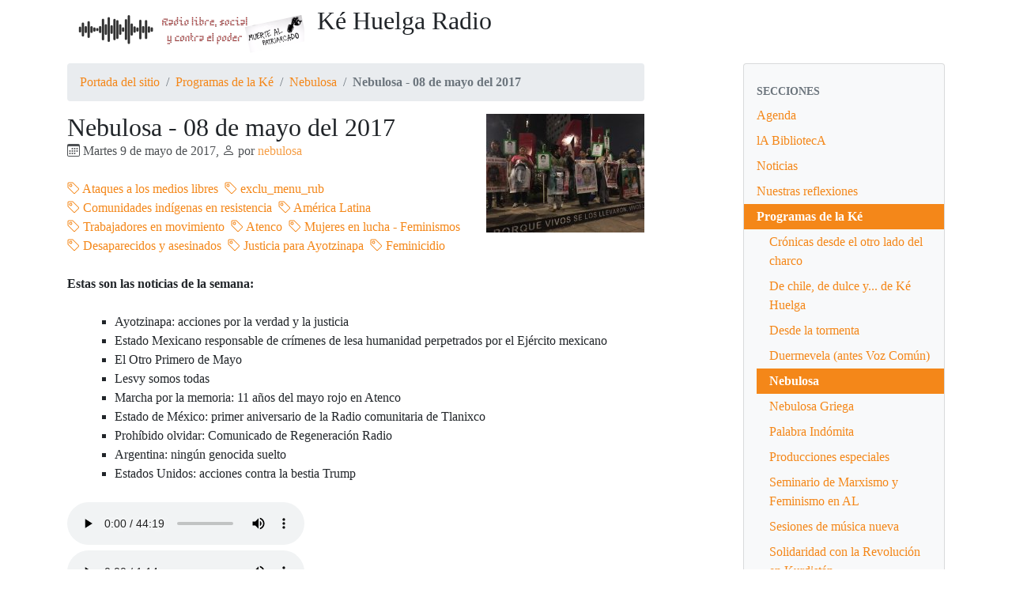

--- FILE ---
content_type: text/html; charset=utf-8
request_url: https://kehuelga.net/spip.php?article5074
body_size: 16441
content:
<!DOCTYPE HTML>
<html class="page_article sans_composition ltr es no-js" lang="es" dir="ltr">
	<head>
		<script type='text/javascript'>/*<![CDATA[*/(function(H){H.className=H.className.replace(/\bno-js\b/,'js')})(document.documentElement);/*]]>*/</script>
		
		<meta http-equiv="Content-Type" content="text/html; charset=utf-8" />

		<title>Nebulosa - 08 de mayo del 2017 - Ké Huelga Radio</title>
<meta name="description" content="Amigxs, aqu&#237; les compartimos Nebulosa, en su emisi&#243;n del 08 de mayo. En este audio hablamos de las Acciones emprendidas por familiares de los normalistas de Ayotzinapa, Movilizaci&#243;n por Lesvy, 11 a&#241;os del mayo rojo, entre otras notas. No se lo pierdan. Esperamos tus colaboraciones al correo kehuelga@kehuelga.net o por What&#039;s Up o Telegram al n&#250;mero 55 13163216. " />
<link rel="canonical" href="https://kehuelga.net/spip.php?article5074" />


<link rel="icon" type="image/x-icon" href="https://kehuelga.net/plugins/auto/spipr_dist/v2.3.0/favicon.ico" />
<link rel="shortcut icon" type="image/x-icon" href="https://kehuelga.net/plugins/auto/spipr_dist/v2.3.0/favicon.ico" /><meta http-equiv="Content-Type" content="text/html; charset=utf-8" />


<meta name="generator" content="SPIP 4.4.7" />

<script type="text/javascript">
var error_on_ajaxform='¡Vaya! Un error inesperado ha impedido enviar el formulario. Puede intentarlo de nuevo. ';
</script>

<link rel="alternate" type="application/rss+xml" title="Sindicar el sitio completo" href="spip.php?page=backend" />
<meta name="viewport" content="width=device-width, initial-scale=1.0">

<link rel='stylesheet' href='local/cache-css/c4ac0fa7f462cd1ff8853df305059df7.css?1765516633' type='text/css' />












<script type='text/javascript'>var var_zajax_content='content';</script><script>
var mediabox_settings={"auto_detect":true,"ns":"box","tt_img":true,"sel_g":"#documents_portfolio a[type='image\/jpeg'],#documents_portfolio a[type='image\/png'],#documents_portfolio a[type='image\/gif']","sel_c":".mediabox","str_ssStart":"Presentaci\u00f3n","str_ssStop":"Detener","str_cur":"{current}\/{total}","str_prev":"Anterior","str_next":"Siguiente","str_close":"Cerrar","str_loading":"Cargando...","str_petc":"Pulse \u2019Esc\u2019 para cerrar","str_dialTitDef":"Cuadro de di\u00e1logo","str_dialTitMed":"Visualizaci\u00f3n de medios","splash_url":"","lity":{"skin":"_simple-dark","maxWidth":"90%","maxHeight":"90%","minWidth":"400px","minHeight":"","slideshow_speed":"2500","opacite":"0.9","defaultCaptionState":"expanded"}};
</script>
<!-- insert_head_css -->






















<script type='text/javascript' src='local/cache-js/53194db18cc5d690759cbcce846a175a.js?1765516633'></script>










<!-- insert_head -->





<link rel="shortcut icon" href="plugins/auto/spipr_dist/v2.3.0/favicon.ico?1720218832" type="image/x-icon" />
<link rel="apple-touch-icon" sizes="57x57" href="local/cache-gd2/cb/983e649f94a10778189c46f54175a1.png?1749652981" />
<link rel="apple-touch-icon" sizes="114x114" href="local/cache-gd2/a0/c11a63a13f7013a4306b5fd3d7792f.png?1749652976" />
<link rel="apple-touch-icon" sizes="72x72" href="local/cache-gd2/90/b89e0764c9fab69288a15eebef4bae.png?1749652981" />
<link rel="apple-touch-icon" sizes="144x144" href="local/cache-gd2/22/51cb80eed51d94ca235003110bc158.png?1749652981" />
<link rel="apple-touch-icon" sizes="60x60" href="local/cache-gd2/48/539b740dc17f446e4d160a6b5134a3.png?1749652976" />
<link rel="apple-touch-icon" sizes="120x120" href="local/cache-gd2/ce/25e514b16454f03eea3a76cde2906a.png?1749652981" />
<link rel="apple-touch-icon" sizes="76x76" href="local/cache-gd2/38/d9c347b289c8aef98d07e4108d67cb.png?1749652981" />
<link rel="icon" type="image/png" href="local/cache-gd2/0f/31471205c6611ce7bbd5e5ce36f5cc.png?1749652981" sizes="96x96" />
<link rel="icon" type="image/png" href="local/cache-gd2/1b/ffd3ab9f50bef98543fcb49967e69a.png?1749652981" sizes="16x16" />
<link rel="icon" type="image/png" href="local/cache-gd2/af/88223652ec6018541879a4dad2265e.png?1749652981" sizes="32x32" />
<link rel="icon" type="image/png" href="local/cache-gd2/d9/50208d18cd02dfec7a4897bd3a56fb.png?1749652981" sizes="192x192" />
<meta name="msapplication-TileImage" content="local/cache-gd2/a0/c11a63a13f7013a4306b5fd3d7792f.png?1749652976" />

<meta name="msapplication-TileColor" content="#f7f0f0" />
<meta name="theme-color" content="#f7f0f0" />	</head>
	<body>
	<div class="page">
		<div class="container">
			<div class="header" id="header">
				<div class="row justify-content-between">
<header class="accueil clearfix col-sm-9 col-lg-8">
	 <a rel="start home" href="https://kehuelga.net/" title="Portada del sitio"
	><h1 id="logo_site_spip"><img
	src="local/cache-vignettes/L300xH60/bannerblanco-29eb8.png?1749652976" class='spip_logo spip_logo_survol' width='300' height='60'
	alt=""
	data-src-hover="IMG/logo/nadanosdetiene.jpg?1687580303" /> <p>Ké Huelga Radio
	
	</h1> </a>
</header>
<div class="menu-lang col-sm-3">

</div>
</div>			</div>
			

			<div class="row justify-content-between">
				<div class="content col-md-9 col-lg-8" id="content">
					<nav class="nav-breadcrumb" aria-label="Breadcrumb">
						<ul class="breadcrumb">
	 
	
	
	 
	
	
	 
	<li class="breadcrumb-item"><a href="https://kehuelga.net/">Portada del sitio</a></li>


<li class="breadcrumb-item"><a href="spip.php?rubrique55">Programas de la Ké</a></li>

<li class="breadcrumb-item"><a href="spip.php?rubrique79">Nebulosa</a></li>


<li class="breadcrumb-item active"><span class="on active">Nebulosa - 08 de mayo del 2017</span></li>
</ul>					</nav>
					<article>
	 <header class="cartouche">
	<img
	src="local/cache-vignettes/L200xH150/arton5074-1b790.jpg?1749669754" class='spip_logo' width='200' height='150'
	alt="" />
	
	<h1><span class="">Nebulosa - 08 de mayo del 2017</span></h1>
	
	<p class="publication"><time pubdate="pubdate" datetime="2017-05-10T04:20:30Z"><i class="icon icon-calendar bi-icon"><svg width="0" height="0" aria-hidden="true" focusable="false"><use xlink:href="plugins/auto/bootstrap4/v4.7.1/bootstrap2spip/img/bi-min-symbols.svg?1731968794#bi-calendar"></use></svg></i> Martes 9 de mayo de 2017</time><span class="authors"><span class="sep">, </span><i class="icon icon-user bi-icon"><svg width="0" height="0" aria-hidden="true" focusable="false"><use xlink:href="plugins/auto/bootstrap4/v4.7.1/bootstrap2spip/img/bi-min-symbols.svg?1731968794#bi-person"></use></svg></i> por  <span class="vcard author"><a class="url fn spip_in" href="spip.php?auteur343">nebulosa</a></span></span></p>
	
	<div class="postmeta">
		
	
	

	
		<span class="tags">
			<span class="sep">|</span>
			<ul class="inline list-inline">
				<li class="list-inline-item"><a class="label label-default" href="spip.php?mot5"><i class="icon icon-tag bi-icon"><svg width="0" height="0" aria-hidden="true" focusable="false"><use xlink:href="plugins/auto/bootstrap4/v4.7.1/bootstrap2spip/img/bi-min-symbols.svg?1731968794#bi-tag"></use></svg></i> Ataques a los medios libres</a></li><li class="list-inline-item"><a class="label label-default" href="spip.php?mot15"><i class="icon icon-tag bi-icon"><svg width="0" height="0" aria-hidden="true" focusable="false"><use xlink:href="plugins/auto/bootstrap4/v4.7.1/bootstrap2spip/img/bi-min-symbols.svg?1731968794#bi-tag"></use></svg></i> exclu_menu_rub</a></li><li class="list-inline-item"><a class="label label-default" href="spip.php?mot24"><i class="icon icon-tag bi-icon"><svg width="0" height="0" aria-hidden="true" focusable="false"><use xlink:href="plugins/auto/bootstrap4/v4.7.1/bootstrap2spip/img/bi-min-symbols.svg?1731968794#bi-tag"></use></svg></i> Comunidades indígenas en resistencia</a></li><li class="list-inline-item"><a class="label label-default" href="spip.php?mot27"><i class="icon icon-tag bi-icon"><svg width="0" height="0" aria-hidden="true" focusable="false"><use xlink:href="plugins/auto/bootstrap4/v4.7.1/bootstrap2spip/img/bi-min-symbols.svg?1731968794#bi-tag"></use></svg></i> América Latina</a></li><li class="list-inline-item"><a class="label label-default" href="spip.php?mot61"><i class="icon icon-tag bi-icon"><svg width="0" height="0" aria-hidden="true" focusable="false"><use xlink:href="plugins/auto/bootstrap4/v4.7.1/bootstrap2spip/img/bi-min-symbols.svg?1731968794#bi-tag"></use></svg></i> Trabajadores en movimiento</a></li><li class="list-inline-item"><a class="label label-default" href="spip.php?mot71"><i class="icon icon-tag bi-icon"><svg width="0" height="0" aria-hidden="true" focusable="false"><use xlink:href="plugins/auto/bootstrap4/v4.7.1/bootstrap2spip/img/bi-min-symbols.svg?1731968794#bi-tag"></use></svg></i> Atenco</a></li><li class="list-inline-item"><a class="label label-default" href="spip.php?mot72"><i class="icon icon-tag bi-icon"><svg width="0" height="0" aria-hidden="true" focusable="false"><use xlink:href="plugins/auto/bootstrap4/v4.7.1/bootstrap2spip/img/bi-min-symbols.svg?1731968794#bi-tag"></use></svg></i> Mujeres en lucha - Feminismos</a></li><li class="list-inline-item"><a class="label label-default" href="spip.php?mot73"><i class="icon icon-tag bi-icon"><svg width="0" height="0" aria-hidden="true" focusable="false"><use xlink:href="plugins/auto/bootstrap4/v4.7.1/bootstrap2spip/img/bi-min-symbols.svg?1731968794#bi-tag"></use></svg></i> Desaparecidos y asesinados</a></li><li class="list-inline-item"><a class="label label-default" href="spip.php?mot85"><i class="icon icon-tag bi-icon"><svg width="0" height="0" aria-hidden="true" focusable="false"><use xlink:href="plugins/auto/bootstrap4/v4.7.1/bootstrap2spip/img/bi-min-symbols.svg?1731968794#bi-tag"></use></svg></i> Justicia para Ayotzinapa</a></li><li class="list-inline-item"><a class="label label-default" href="spip.php?mot95"><i class="icon icon-tag bi-icon"><svg width="0" height="0" aria-hidden="true" focusable="false"><use xlink:href="plugins/auto/bootstrap4/v4.7.1/bootstrap2spip/img/bi-min-symbols.svg?1731968794#bi-tag"></use></svg></i> Feminicidio</a></li>
			</ul>
		</span>
	
</div>
</header>
	<div class="main">
		
		<div class="texte surlignable"><p><strong>Estas son las noticias de la semana:</strong></p>
<ul class="spip" role="list"><li>   Ayotzinapa: acciones por la verdad y la justicia</li><li>   Estado Mexicano responsable de crímenes de lesa humanidad perpetrados por el Ejército mexicano</li><li>   El Otro Primero de Mayo</li><li>   Lesvy somos todas</li><li>   Marcha por la memoria: 11 años del mayo rojo en Atenco</li><li>   Estado de México: primer aniversario de la Radio comunitaria de Tlanixco</li><li>   Prohíbido olvidar: Comunicado de Regeneración Radio</li><li>   Argentina: ningún genocida suelto</li><li>   Estados Unidos: acciones contra la bestia Trump</li></ul>
<p><audio controls><source src="http://kehuelga.net/programas/nebulosa/2017/Nebulosa-2017-05-08.ogg"></audio> <br class='autobr' />
<audio controls><source src="http://kehuelga.net/programas/nebulosa/2016/nebulosa-saludos.mp3"></audio></p>
<hr class="spip" />
<p><strong>         Ayotzinapa: acciones por la verdad y la justicia</strong></p>
<p>Las madres, padres y familiares de nuestros 43 compañeros normalistas desaparecidos de Ayotzinapa continúan en el plantón indefinido frente a la Procuraduría General de la República en la avenida Reforma de la Ciudad Monstruo. Entre los días 1 al 7 de mayo emprendieron diversas acciones para exigir que las autoridades judiciales mexicanas emprendan la investigación sobre los acontecimientos del 26 y 27 de septiembre de 2014, a partir de cuatro líneas de investigación: las cuales son las siguientes: 1.-Investigación al ejército Mexicano. 2.-Detención de los policías Federales, Municipales y estatales, quienes participaron en el secuestro de los 43 estudiantes. 3.-Entrega de los resultados del análisis de geolocalización y contenido de las conversaciones de los teléfonos celulares bajo investigación. 4.-Avance en la línea de investigación del trasiego de droga de Iguala a Chicago, como principal móvil de la agresión a los estudiantes Normalistas .</p>
<p>Además de participar en la movilización del primero de mayo, las madres y padres realizaron el día 3 de mayo un mitin a las afueras del Senado de La República, en la Ciudad Monstruo, para exigir que se emprendan las invetsigaciones a partir de las cuatro rutas por la verdad y la justicia. El Abogado Vidulfo Rosales comentó que es importante que la Procuraduría General de la República presente avances contundentes que ayuden a saber la verdad sobre la desaparición de los normalistas y además que el procurador sea presentado a comparecer sobre la investigación.</p>
<iframe width="560" height="315" src="https://www.youtube.com/embed/9UnqWrQbR8w" frameborder="0" allowfullscreen></iframe>
<p>El sábado 6 de mayo, las madres, padres y familiares de los normalistas desaparecidos, realizaron una marcha de antorchas que partió el plantón en la Procuraduría General de la República hacia el antimonumento a los 43.</p>
<iframe src="https://www.facebook.com/plugins/video.php?href=https%3A%2F%2Fwww.facebook.com%2F489352334561638%2Fvideos%2F785949494901919%2F&amp;show_text=0&amp;width=560" width="560" height="315" style="border:none;overflow:hidden" scrolling="no" frameborder="0" allowTransparency="true" allowFullScreen="true"></iframe>
<p>El domingo 7, también se llevaron a cabo actividades político culturales en el Hemiciclo Juárez, donde participaron diversos colectivos de artistas y músicos solidarios y donde las madres y padres de los normalistas reafirmaron la exigencia de que la procuraduría general de la república emprenda las investigaciones correspondientes.</p>
<iframe src="https://www.facebook.com/plugins/video.php?href=https%3A%2F%2Fwww.facebook.com%2Froman.sancheznunez.5%2Fvideos%2F1872461889689348%2F&amp;show_text=0&amp;width=560" width="560" height="315" style="border:none;overflow:hidden" scrolling="no" frameborder="0" allowTransparency="true" allowFullScreen="true"></iframe>
<p>Para el 8 de mayo, desde muy temprano los padres y madres de los 43 desaparecidos de Ayotzinapa bloquearon las 3 entradas de PGR y realizaron un mitin.</p>
<iframe src="https://www.facebook.com/plugins/video.php?href=https%3A%2F%2Fwww.facebook.com%2F941368105874523%2Fvideos%2F1526416900702971%2F&amp;show_text=0&amp;width=560" width="560" height="315" style="border:none;overflow:hidden" scrolling="no" frameborder="0" allowTransparency="true" allowFullScreen="true"></iframe>
<p>Ese día por la mañana se llevó a cabo una rueda de prensa para denunciar la soberbia con la que la PGR manifestó que el procurador se reunirá con las madres y padres una vez que haya llegado la CIDH. Las madres y padres de los normalistas desaparecidos comentaron que seguirán plantón para exigir el esclarecimiento de la investigación sobre la desaparición de los 43 compañeros. Además comentaron que el esfuerzo que han realizado las madres y padres, así como la sociedad y el GIEI para esclarecer las investigaciones, de nada ha servido pues el gobierno federal sigue empeñado en sostener la verdad histórica.</p>
<iframe src="https://www.facebook.com/plugins/video.php?href=https%3A%2F%2Fwww.facebook.com%2F941368105874523%2Fvideos%2F1526469480697713%2F&amp;show_text=0&amp;width=560" width="560" height="315" style="border:none;overflow:hidden" scrolling="no" frameborder="0" allowTransparency="true" allowFullScreen="true"></iframe>
<p>Desde este espacio también exigimos la presentación con vida de nuestros compañeros y la de los desaparecidos en todo el país.</p>
<hr class="spip" />
<p> <strong>       Estado Mexicano responsable de crímenes de lesa humanidad perpetrados por el Ejército mexicano</strong></p>
<p>El miércoles 03 de mayo, en la oficinas del Centro de Derechos Humanos Fray Bartolomé de las Casas A.C., se llevó a cabo la conferencia de prensa: Estado mexicano responsable de crímenes de lesa humanidad perpetrados por el Ejército mexicano; en la cual se habló de la Ejecución Extrajudicial del señor Gilberto Jiménez Hernández, quien fuera asesinado por un militar mientras huía con su familia a la montaña.</p>
<p>La Comisión Interamericana de Derechos Humanos (CIDH) mediante su informe anual 2016,1 publicado el 27 de abril de 2017, determinó la responsabilidad del Estado mexicano por la violación al derecho a la vida y al principio de igualdad y no discriminación, a la integridad personal y a las garantías judiciales y protección judicial, en el marco de la implementación de la estrategia contrainsurgente diseñada dentro del Plan de Campaña Chiapas 94.</p>
<p>Hasta el día de hoy el fuero militar ha servido para asegurar la impunidad. Las investigaciones del presente caso se han enmarcado en la falta de debida diligencia para encubrir al Ejército mexicano, el expediente se encuentra extraviado por las autoridades de procuración de justicia desde 1997. El derecho de acceso a la justicia para conocer la verdad de lo sucedido y para que se sancione a los responsables no existe en México.</p>
<p><video width="400" height="225" controls><source src="http://kehuelga.net/archivos/lucha/2017/2017-05-frayba/estado-mexicano-2017-05-03.ogv"></video></p>
<hr class="spip" />
<p>         <strong>El Otro Primero de Mayo</strong></p>
<p>El primero de mayo miles de personas, entre sindicalistas, estudiantes y organizaciones sociales, participaron en las marchas desarrolladas en la Ciudad Monstruo para exigir al gobierno que deje de atentar contra sus trabajos y proyectos.</p>
<p>La marcha del Otro primero de mayo, convocada por lxs trabajadorxs sexuales de Brigada Callejera, la Organización Popular Francisco Villa de Izquierda Independiente, el Comité por la libertad de Luis Fernando Sotelo (preso político de Mancera), las Cooperativas Eskina Victoria, Semillero Copil, Enchulame la Bici, Kafeina entre otras cooperativas, salió de calles de la Merced entre consignas y demandas al gobierno represor de Mancerita el breve por la constante represión a sus integrantes.</p>
<p><video width="400" height="225" controls><source src="http://kehuelga.net/archivos/lucha/2017/2017-05-1Mayo/Videos/Brigada.mp4"></video></p>
<p><audio controls><source src="/archivos/lucha/2017/2017-05-1Mayo/Brigada.mp3"></audio></p>
<p>La segunda marcha la conformaron los llamados sindicatos independientes y en ella marcharon contingentes de un gran número de oranizaciones, entre ellas estuvo presente la Coordinadora Nacional de Trabajadores de la Educación, lxs trabajadores del INBA, CONALEP, Telefonistas, SME, Cooperativa Pascual, STUNAM, el recien conformado sindicato de jornaleros de San Quintin SINDJA, secciones de trabajadores mineros, Trabajadoras del Hogar, sindicatos agrupados en la UNT y a la Nueva Central Obrera. Además participaron organizaciones como el Frente de Pueblos en Defensa de la Tierra de San Salvador Atenco y el Comité de madres y padres de los 43 compañeros desaparecidos de Ayotzinapa.</p>
<p><a href="http://kehuelga.net/spip.php?article5054" class="spip_out" rel="external">Más información la encontrarás pinchando aquí</a>.</p>
<div class='spip_document_6752 spip_document spip_documents spip_document_image spip_documents_center spip_document_center'>
<figure class="spip_doc_inner">

 <a href="IMG/jpg/pascual.jpg"  class="spip_doc_lien mediabox" type="image/jpeg">
		<img src='local/cache-vignettes/L640xH395/pascual-85db6.jpg?1749662689' width='640' height='395' alt='' /></a>
</figure>
</div><hr class="spip" />
<p>        <strong>Lesvy somos todas</strong></p>
<p>El 3 de mayo, fue encontrado el cuerpo sin vida de Lesvy Berlín en las instalaciones de Ciudad Universitaria. Sin dudarlo, se convocó a una marcha el 5 de mayo, con el objetivo de manifestarse en contra de los feminicidios y la torpe actuación de las autoridades universitarias y judiciales en este y otros casos de violencia machista.</p>
<p>La marcha fue convocada por varios colectivos feminstas y salió de la Facultad de Ciencias Políticas y Sociales pocos minutos después de las 2 de la tarde, para dirigirse a las inmediaciones del Instituto de Ingeniería en donde fue encontrado el cuerpo de Lesvy Berlin y posteriormente a la explanada de la rectoría de la UNAM.</p>
<p>En la caseta telefónica, en la que se encontró el cuerpo de Lesvy Berlin Osorio Martínez, la mañana del 3 de mayo, ahorcada con el cable del auricular. Ahí, se realizó una ofrenda en su memoria y se colocarón flores. Además se prendieron velas, se colocaron barcos de papel y carteles de “ni una más”. Diversas compañeras leyerón poemas y reflexiones</p>
<p><audio controls><source src="http://kehuelga.net/archivos/lucha/2017/2017-05-05-MarchaporLesvy/2017-05-05-Marchacontrafeminicidio-2-actoenlacasetatelefonica.mp3"></audio></p>
<p> En la explanada de Rectoría se llevó a cabo el acto principal, donde diversos colectivos realizaron performances y dieron sus testimonios sobre la violencia de género y dirigieron mensajes de solidaridad hacia las compas agredidas. Durante el mitin, la señora Araceli Osorio, madre de Lesvy, agradeció la solidaridad y manifestó que el hecho de que Lesvy hubiera pausado sus estudios o que viviera con sus pareja “no la estigmatiza ni la convierte en un ser despreciable”. Además, comentó que no es posible que para las autoridades las mujeres son culpables de la violencia”.</p>
<p>Aquí les compartimos el audio con las palabras de la señora Araceli Osorio, madre de Lesvy en la explanada de rectoría:</p>
<iframe width="560" height="315" src="https://www.youtube.com/embed/d5ZuXPsS6ZI" frameborder="0" allowfullscreen></iframe>
<p><audio controls><source src="http://kehuelga.net/archivos/lucha/2017/2017-05-05-MarchaporLesvy/2017-05-05-Marchacontrafeminicidio-6-palabrasdelamadredeLesvy-frentearectoria.mp3"></audio></p>
<p>Desde este espacio de noticias exigimos Justicia para Lesvy! Alto a los feminicidios! Si nos tocan a una, nos tocan a todas!</p>
<p><a href="http://kehuelga.net/spip.php?article5066" class="spip_out" rel="external">Lxs invitamos a visitar la fotogalería y escuchar las entrevistas de la jornada del lucha contra los feminicidos en CU el 5 de mayo.</a></p>
<hr class="spip" />
<p>          <strong>Marcha por la memoria: 11 años del mayo rojo en Atenco</strong></p>
<p>Los días 3 y 4 de mayo del año 2006 aproximadamente 700 elementos de la Policía Federal Preventiva (PFP) y 1,815 agentes municipales y estatales implementaron un operativo en los poblados de Texcoco y San Salvador Atenco, Estado de México y ejercieron una brutal represión contra activistas y personas solidarias con el Frente de Pueblos en defensa de la Tierra (FPDT).</p>
<p>Como consecuencia del uso excesivo de la fuerza murieron dos jóvenes: Francisco Javier Cortés Santiago (de 14 años de edad) y el compañero Ollin Alexis Benhumea. Además, fueron detenidas y torturadas 217 personas, entre integrantes del (FPDT), colectivos solidarios e incluso personas sin militancia alguna atrapadas en medio del operativo. Entre los detenidos hubo 47 mujeres, quienes en el interior de los vehículos utilizados para trasladar a los detenidos a los centros de reclusión, en su mayoría, sufrieron tortura sexual a manos de los policías. Éstos aprovecharon la situación de incomunicación y vulnerabilidad de las detenidas bajo su custodia para cometer agresiones de naturaleza sexual, golpes y abuso físico; así como amenazas de muerte. 26 de las mujeres reportaron estas agresiones al ingresar al CERESO de “Santiaguito” sin que fueran atendidas debidamente. Los hechos fueron denunciados y la tortura fue documentada por expertos de la Comisión Nacional de los Derechos Humanos (CNDH) y del Colectivo contra la tortura y la impunidad.</p>
<p>El pasado 4 de mayo de 2017 se cumplieron 11 años de la brutal represión orquestada por la bestia del copete (Enrique Peña Nieto) en San Salvador Atenco los días 3 y 4 de mayo de 2006. Para no olvidar aquella brutal represión y la exigencia de justicia y castigo a los perpetradores, se llevó a cabo una marcha de la memoria que partió del Ángel de la Independencia al Zócalo de la Ciudad Monstruo.</p>
<p>La marcha inició cerca de las 5 de la tarde en el Ángel de la Independencia en la Avenida Reforma. Antes de comenzar la marcha, el compañero Ignacio del Valle habló sobre la lucha de los comuneros del oriente del Lago de Texoco desde el año 2000, cuando inició la lucha contra la construcción del aeropuerto en aquella parte de la Ciudad Monstruo.</p>
<p><audio controls><source src="http://kehuelga.net/archivos/lucha/2017/2017-05-Atenco/marcha-2017-05-04.ogg"></audio></p>
<p>Durante el recorrido, la compañera Edith, una de las compas agredidas sexualmente durante el operativo en San Salvador Atenco, nos habló de la denuncia contra el Estado Mexicano por los casos de tortura sexual ocurridos durante la represión en San Salvador Atenco y Texcoco, del 3 y 4 de mayo de 2006.</p>
<p><audio controls><source src="http://kehuelga.net/archivos/lucha/2017/2017-05-Atenco/edit-2017-05-04.ogg"></audio></p>
<p>En el mitin que se llevó a cabo en el zócalo de la ciudad Monstruo, participaron las madres y padres de los normalistas desaparecidos de Ayotzinapa, los compas de Xochicuautla y una comisión de enfermeras de Chiapas que se encuentran en huelga de hambre; así mismo, los compas del Frente de Pueblos en Defensa de la Tierra, leyeron un pronunciamiento en el cual comentaron lo siguiente: “Hace 11 años, siendo gobernador del estado de México, Enrique Peña Nieto, ordenó la barbarie contra Atenco con el beneplácito de Vicente Fox y Nazario Gutiérrez. Los tres niveles de gobierno con sus filiaciones partidistas PRI-PAN-PRD haciendo honores al horror, desatando a más de 3 mil 500 bestias uniformadas bajo el mando de Wilfrido Robledo Madrid y Ardelio Vargas Fosado”, quienes “Diseñaron con saña hasta el último detalle: disparar a quema ropa, tomar a las mujeres como botín de guerra, violarlas y torturarlas; saquear, allanar las casas y las almas, dejar el rastro del terror y la pesadilla”.</p>
<p><audio controls><source src="http://kehuelga.net/archivos/lucha/2017/2017-05-Atenco/fpdt-mitin-2017-05-04.ogg"></audio></p>
<p>Luego de 11 años de aquella brutal represión, en este espacio de noticias nos sumamos a la exigencia de justicia, castigo a los actores materiales e intelectuales del operativo policiaco, no solo a los más de 3 mil elementos policiacos, sino también a la bestia del copete (Enrique Peña Nieto) quien entonces era gobernador del Estado de México y a Wilfrido Robledo Madrid y Ardelio Vargas Fosado, quienes dirigieron la brutal represión.</p>
<p><a href="http://kehuelga.net/spip.php?article5064" class="spip_out" rel="external">Más información aquí.</a></p>
<div class='spip_document_6773 spip_document spip_documents spip_document_image spip_documents_center spip_document_center'>
<figure class="spip_doc_inner">

 <a href="IMG/jpg/atenco149.jpg"  class="spip_doc_lien mediabox" type="image/jpeg">
		<img src='local/cache-vignettes/L640xH541/atenco149-448f2.jpg?1749661933' width='640' height='541' alt='' /></a>
</figure>
</div><hr class="spip" />
<p>         <strong>Estado de México: primer aniversario de la Radio comunitaria de Tlanixco</strong></p>
<p>El pasado 30 de abril, en la comunidad nahua de San Pedro Tlanixco del municipio de Tenango del Valle, Estado de México, se celebró el Primer aniversario de Radio Tlanixco, “Manantial de Libertad”. Las festividades iniciaron con un recorrido, al interior de varias calles del pueblo, con tambores y consignas por la libertad a los presos políticos indígenas de San Pedro Tlanixco y la lucha por la vida y por el agua.</p>
<p>Luego del recorrido, la compañera Marlene dio las bienvenida a los asistentes y habló del despojo de agua que la comunidad ha sufrido por parte de los empresarios floricultores del municipio vecino de Villaguerrero, desde el año de 1986. También mencionó que en abril de 2003, el estado reprimió a la comunidad culminado con las detenciones y encarcelamiento de Pedro Sánchez Berriozábal y Teófilo Pérez González, luego en el año 2006, el encarcelamiento de Rómulo Arias Mireles, Lorenzo Sánchez Berriozábal y Marco Antonio Pérez González.</p>
<p>La compañera Marlene, comentó que en octubre de 2014, no sin cesar la represión por parte de la policía estatal que debilitó la resistencia, se formó el Movimiento por la Libertad de los Defensores del Agua y la Vida de Tlanixco y con ello vino la reflexión sobre la forma de compartir las palabras del movimiento y retomar la organización de la comunidad. Luego de mucho buscar se llegaron al acuerdo de hacer una radio comunitaria y con el apoyo de varios otros compañeros solidarios se armaron talleres para formar la radio. Así, el 1o de mayo de 2016 nació la frecuencia 96. 2 f. m., Radio Tlanixco, “Manantial de Libertad”.</p>
<p><audio controls><source src="http://kehuelga.net/archivos/lucha/2017/2017-04-30-TlanixcoEDITADO/RT%20Bienvenida%20de%20la%20Radio%20EDITADO.MP3"></audio></p>
<p>Enseguida el micrófono y la palabra, estuvieron a cargo de Maximino Hernández Cruz padre de Carlos Lorenzo Hernández Muñoz, alumno de la Escuela Normal Rural Raúl Isidro Burgos de Ayotzinapa, desaparecido el 26 de septiembre de 2014. Don Maximino, luego de agradecer la invitación al aniversario de la radio y de externar su solidaridad al Movimiento por la Libertad de los Defensores del Agua y la Vida de Tlanixco. Denunció, también, que a 31 meses de la desaparición el gobierno sólo les ha dicho puras mentiras respecto a las investigaciones sobre lo ocurrido la noche del 26 al 27 de septiembre de 2014 y que no descansarán hasta saber la verdad y obtener el castigo de los culpables, a pesar de las amenazas recibidas por parte del estado. Para terminar con su participación agradeció a quienes los escuchan y a quienes los apoyan, no sin antes exigir la presentación con vida de sus hijos, así como de los otros miles de desaparecidos.</p>
<p><audio controls><source src="http://kehuelga.net/archivos/lucha/2017/2017-04-30-TlanixcoEDITADO/RT%20Padres%20de%20Ayotzinapa%20EDITADO.MP3"></audio></p>
<p>Al termino de estas participaciones dio inició el programa artístico – cultural donde hubo hip hop, teatro, malabares, cuento, danza, reggae, talleres de cerámica y bomba de semillas, música de lucha y la pinta de un mural con la temática de la radio, de los presos y la lucha por el agua y la por la vida.</p>
<div class='spip_document_6810 spip_document spip_documents spip_document_image spip_documents_center spip_document_center'>
<figure class="spip_doc_inner">

 <a href="IMG/jpg/img_4319.jpg"  class="spip_doc_lien mediabox" type="image/jpeg">
		<img src='local/cache-vignettes/L640xH853/img_4319-d51be.jpg?1749669754' width='640' height='853' alt='' /></a>
</figure>
</div><hr class="spip" />
<p>        <strong>Prohíbido olvidar: Comunicado de Regeneración Radio</strong></p>
<p>Nuestros hermanos del colectivo Regeneración Radio fueron agredidos nuevamente el día 5 de mayo, cuando personas desconocidas ingresaron la casa donde se encontraba la cabina, para llevarse las pocas cosas que habían sobrevivido al saqueo del pasado el 7 de marzo.</p>
<p>Los compas, a través de un comunicado publicado el 8 de mayo comentaron que “hoy se encuentran sin nada, sin micrófonos, ni consolas, sin computadoras y mezcladoras, hoy no tenemos espacio donde construir de nuevo una cabina de radio, un estudio de grabación de video.”</p>
<p>Comentaron lo siguiente: “Compañer@s, no sabemos cuando, ni donde, pero buscaremos un nuevo espacio, buscaremos formas de tener micrófonos, consolas, computadoras y mezcladoras, cámaras de video y fotografía, lo buscaremos por que no esta permitido olvidar, la historia no puede ser censurada.”</p>
<p><a href="http://regeneracionradio.org/index.php/represion/despojo/item/4796-comunicado-prohibido-olvidar" class="spip_out" rel="external">Puedes leer el comunicado completo en la página web de nuestros compas en regeneracionradio.org</a>.</p>
<hr class="spip" />
<p>          <strong>Argentina: ningún genocida suelto</strong></p>
<p>El pasado cinco de mayo, diversas organizaciones sociales, entre ellas las Madres de Plaza de mayo llamaron a realizar una jornada de movilizaciones el próximo 10 de mayo para mostrar un mensaje de rechazo a la ley 24.390, conocida como la ley del 2×1 que reduce la pena a los condenados por delitos de lesa humanidad de la dictadura cívico militar que vivió se país entre 1976 y 1983.</p>
<p>Con la aprobación de dicha ley, los crímenes relacionados con la dictadura pueden reducirse considerablemente, como el caso Luis Muiña, quien en 2013 fue condenado a 13 años de cárcel por ser “coautor del delito de privación ilegal de la libertad e imposición de tormentos” en cinco causas criminales.</p>
<p>Las Madres de Plaza de Mayo, comentaron en el comunicado que, la reducción de pena no es aplicable a los crímenes de la dictadura, pues los delitos cometidos durante ese periodo de tiempo no están resueltos hasta que no sea revelado el destino de los desaparecidos, nietos y nietas, por lo que no se pueden aplicar en estos casos leyes previas y no vigentes.</p>
<p>En sus declaraciones, las madres aseguran que el fallo también toca las condenas a los apropiadores de menores “porque cambia el criterio respecto a la ley aplicable que venía sosteniendo la jurisprudencia hasta la actualidad, incluso refrendada por la propia Corte Suprema” quienes recibirían penas de tres años de prisión de ejecución condicional de manera que “un delito que se viene cometiendo durante 40 años recibiría una condena no acorde a la gravedad del hecho”.</p>
<p>Estela de Carlotto comentó lo siguiente: “Para el pueblo, el mensaje claro es: esto no nos afecta a nosotras, que ya estamos afectadas hace 40 años; afecta a los hijos, nietos y bisnietos del pueblo. Lo que no se juzga y condena, se repite. Y los que no están de acuerdo en que la historia se repita se enfrentarán a lo que sufrieron nuestros hijos: los 30.000 desaparecidos”.</p>
<hr class="spip" />
<p>         <strong>Estados Unidos: acciones contra la bestia Trump</strong></p>
<p>El día 2 de mayo, un grupo de personas llevaron a cabo una sentada de ocho horas frente a la oficina del gobernador del estado de Texas, Greg Abbot, como protesta en contra del proyecto de ley antiinmigración conocido como SB 4. En muchas ciudades y zonas rurales, algunos inmigrantes organizaron una huelga laboral de un día, como por ejemplo en Homestead, Florida, donde los trabajadores rurales se negaron a trabajar y marcharon al ayuntamiento.</p>
<p>En Nueva York, miles de manifestantes marcharon el jueves 04 de mayo hacia el USS Intrepid, un portaaviones retirado del servicio que se encuentra anclado en el río Hudson, donde la bestia Trump se reunió con el primer ministro australiano Malcolm Turnbull. En el primer regreso de Trump a su ciudad natal desde que asumió como presidente, los manifestantes organizaron un cacerolazo y cantaron consignas contra Trump. Una manifestante comentó: “Estamos aquí para decir que nos oponemos a este régimen, nos oponemos a las políticas de odio y en su lugar queremos construir un país que esté basado en las oportunidades, la libertad y la igualdad para todos”.</p></div>

		<p class="hyperlien">Ver en línea : <a href="/programas/nebulosa/2017/" class="spip_out">Descarga el audio aquí</a></p>
	</div>

	<footer>
		
		
	</footer>

	<aside>
		
		

		

		
		<div class="comments">
	<a href="#comments" id="comments"></a> 
	<a href="#forum" id="forum"></a> 
	 
	<div class="comment-form">
		<h2 class="h2">Comentar este artículo</h2>
		<div class="formulaire_spip formulaire_forum ajax" id="formulaire_forum">

	
	

	

	 


	


	<form action="/spip.php?article5074#formulaire_forum" method="post" enctype='multipart/form-data'>
		<div>
			<span class="form-hidden"><input name="id_article" value="5074" type="hidden"
><input name="page" value="article" type="hidden"
><input name='formulaire_action' type='hidden'
		value='forum'><input name='formulaire_action_args' type='hidden'
		value='DDx/8NCaOREGFYTVsswYbapZwvr3q4JI3gGp4Mfn5TWyDnnC5S8UB/kkaB75jHKeUu1NitpFS0toDfFb0Z60enjvRPcT8BG2ticGPHrPaLngpA1npzgXxfWx0TBy7b9+B3zJHkVoeb/hOClh8E2MukpBjCqsguE3oOCC8GYpqI9W'><input name='formulaire_action_sign' type='hidden'
		value=''><input type='hidden' name='id_article' value='5074' /><input type='hidden' name='id_objet' value='5074' /><input type='hidden' name='objet' value='article' /><input type='hidden' name='id_forum' value='' /><input type='hidden' name='arg' value='' /><input type='hidden' name='hash' value='' /><input type='hidden' name='verif_' value='ok' /><input type='hidden' name='autosave' class='autosaveactive' value='forum_9389dfc1069b6eb99e1ea2eb9000a4c6'><script>if (window.jQuery) jQuery(function(){
		  $("input.autosaveactive").closest("form:not(.autosaveon)").autosave({url:"https://kehuelga.net/"}).addClass("autosaveon");
			});</script><input type='hidden' name='_jeton' value='67a5ae79c9a6a889a051b40cab9c0a5ce3430784d25a4067a0bfd99583627260' /></span>
			<input type="hidden" name="id_forum" value="0"/>
			
			<fieldset class="fieldset moderation_info">
				<legend>moderación a priori</legend>
				<p class="explication"> 
					Aviso, su mensaje sólo se mostrará tras haber sido revisado y aprobado.
				</p>
			</fieldset>
			

			

			 

			<fieldset class="qui saisie_qui">
	<legend>¿Quién es usted?</legend>

 
	<div class="editer-groupe">
		<div class='editer saisie_session_nom'>
			<label for="session_nom">Nombre</label><input type="text" class="text" name="session_nom" id="session_nom" value="" size="40" />
			
		</div>
		<div class="editer saisie_session_email" style="display: none;">
	<label for="give_me_your_email">Por favor, deje este campo vacío :</label>
	<input type="text" class="text email" name="email_nobot" id="give_me_your_email" value="" size="10" />
</div><div class='editer saisie_session_email'>
			<label for="session_email">Correo electrónico (no publicado)</label><input type="email" class="text email" name="session_email" id="session_email" value="" size="40" />
		</div>
		 

	</div>
	

</fieldset>
			<fieldset class="fieldset fieldset-texte">
				<legend>Añada aquí su comentario</legend>
				<input type="hidden" name="titre" id="titre" value="Nebulosa - 08 de mayo del 2017" />
				<div class="editer-groupe">
					<div class='editer saisie_texte obligatoire'>
						<label for='texte'>Texto de su mensaje</label>
						
						<p class="explication saisie_texte_info">
							Este formulario acepta los atajos de SPIP, [-&gt;url] {{negrita}} {cursiva} &lt;quote&gt; &lt;code&gt;  y el código HTML. Para crear párrafos, deje simplemente una línea vacía entre ellos.
						</p>
						<textarea name="texte" id="texte" rows="12" cols="60" 
						required="required"></textarea>
					</div>
					
					
					
				</div>
			</fieldset>

			

			
			<p style="display: none;">
				<label for="nobot_forum">Por favor, deje este campo vacío :</label>
				<input type="text" class="text" name="nobot" id="nobot_forum" value="" size="10"/>
			</p>
			<p class="boutons"><input type="submit" class="submit" name="previsualiser_message" value="Previsualización"/></p>
			
		</div>
	</form>
	
</div>
	</div>
	 <p class="comments-feed">Seguir los comentarios:
<a href="spip.php?page=comments-rss&amp;id_article=5074" rel="nofollow"><img src="plugins/auto/comments/v4.1.1/feed/rss.png" alt="RSS 2.0" /></a><span class="sep">
|
</span><a href="spip.php?page=comments-atom&amp;id_article=5074" rel="nofollow"><img src="plugins/auto/comments/v4.1.1/feed/atom.png" alt="Atom" /></a></p></div>	</aside>

</article>				</div>
				<div class="aside secondary col-md-3" id="aside">
					<div class="well">
	<ul class="nav nav-list">
		<li class="nav-header">Secciones</li>
	
		<li class="nav-item ">
			<a href="spip.php?rubrique78" class="nav-link">Agenda</a>

			

		</li>
	
		<li class="nav-item ">
			<a href="spip.php?rubrique11" class="nav-link">lA BibliotecA</a>

			

		</li>
	
		<li class="nav-item ">
			<a href="spip.php?rubrique7" class="nav-link">Noticias</a>

			

		</li>
	
		<li class="nav-item ">
			<a href="spip.php?rubrique2" class="nav-link">Nuestras reflexiones</a>

			

		</li>
	
		<li class="nav-item active">
			<a href="spip.php?rubrique55" class="nav-link on">Programas de la Ké</a>

			
			<ul class="nav nav-list">
				 
					<li class="nav-item "><a href="spip.php?rubrique97" class="nav-link">Crónicas desde el otro lado del charco</a>	</li>
				 
					<li class="nav-item "><a href="spip.php?rubrique101" class="nav-link">De chile, de dulce y... de Ké Huelga</a>	</li>
				 
					<li class="nav-item "><a href="spip.php?rubrique99" class="nav-link">Desde la tormenta</a>	</li>
				 
					<li class="nav-item "><a href="spip.php?rubrique67" class="nav-link">Duermevela (antes Voz Común)</a>	</li>
				 
					<li class="nav-item active"><a href="spip.php?rubrique79" class="nav-link on">Nebulosa</a>	</li>
				 
					<li class="nav-item "><a href="spip.php?rubrique72" class="nav-link">Nebulosa Griega</a>	</li>
				 
					<li class="nav-item "><a href="spip.php?rubrique77" class="nav-link">Palabra Indómita</a>	</li>
				 
					<li class="nav-item "><a href="spip.php?rubrique1" class="nav-link">Producciones especiales</a>	</li>
				 
					<li class="nav-item "><a href="spip.php?rubrique96" class="nav-link">Seminario de Marxismo y Feminismo en AL</a>	</li>
				 
					<li class="nav-item "><a href="spip.php?rubrique100" class="nav-link">Sesiones de música nueva</a>	</li>
				 
					<li class="nav-item "><a href="spip.php?rubrique92" class="nav-link">Solidaridad con la Revolución en Kurdistán</a>	</li>
				 
					<li class="nav-item "><a href="spip.php?rubrique66" class="nav-link">Solo Blues</a>	</li>
				 
					<li class="nav-item "><a href="spip.php?rubrique93" class="nav-link">Viernes por la tarde</a>	</li>
				 
					<li class="nav-item "><a href="spip.php?rubrique64" class="nav-link">Voces del ayer (emisiones anteriores)</a>	</li>
				 
					<li class="nav-item "><a href="spip.php?rubrique6" class="nav-link">Voces Invitadas</a>	</li>
				 
					<li class="nav-item "><a href="spip.php?rubrique80" class="nav-link">¡Sálvese quien pueda! Crónicas de la catástrofe</a>	</li>
				
			</ul>
			

		</li>
	
		<li class="nav-item ">
			<a href="spip.php?rubrique5" class="nav-link">Todo sobre la Ké</a>

			

		</li>
	

	</ul>
</div>
<div class="form-search">
<div class="formulaire_spip formulaire_recherche form-search" id="formulaire_recherche">
<form action="spip.php?page=recherche" method="get"><div>
	<input name="page" value="recherche" type="hidden"
>
	
	<label for="recherche" class="text-muted">Buscar</label>
	<div class="input-group">
		<input type="search"
		       class="search text search-query form-control"
		       name="recherche"
		       id="recherche"
		       placeholder="Buscar"
		       accesskey="4" autocapitalize="off" autocorrect="off" />
		<span class="input-group-append">
			<button type="submit" class="btn btn-outline-secondary" title="Buscar" >&gt;&gt;</button>
		</span>
	</div>
</div></form>
</div>
</div>					<div class="liste articles">
		<h2 class="h2"><a href="spip.php?rubrique79">En la misma sección</a></h2>
		<ul class="liste-items">
			
			<li class="item"><a href="spip.php?article8185">Nebulosa - 27 de noviembre de 2025</a></li>
			
			<li class="item"><a href="spip.php?article8172">Nebulosa - 19 de octubre de 2025</a></li>
			
			<li class="item"><a href="spip.php?article8118">Nebulosa - 14 de julio de 2025</a></li>
			
			<li class="item"><a href="spip.php?article8097">Nebulosa - 31 de mayo de 2025</a></li>
			
			<li class="item"><a href="spip.php?article8070">Nebulosa - 5 de mayo de 2025</a></li>
			
			<li class="item"><a href="spip.php?article8045">Nebulosa - 30 de marzo de 2025</a></li>
			
			<li class="item"><a href="spip.php?article8017">Nebulosa - 25 de febrero de 2025</a></li>
			
			<li class="item"><a href="spip.php?article7985">Nebulosa - 31 de diciembre de 2024</a></li>
			
			<li class="item"><a href="spip.php?article7958">Nebulosa - 30 de noviembre de 2024</a></li>
			
			<li class="item"><a href="spip.php?article7946">Nebulosa - 3 de noviembre de 2024</a></li>
			
		</ul>
	</div>
	

  
  
  <div class="liste mots">
      <h2 class="h2">Palabras clave</h2>
      <ul class="liste-items">
      
          <li class="item"><a href="spip.php?mot27" rel="tag">América Latina</a></li>
      
          <li class="item"><a href="spip.php?mot5" rel="tag">Ataques a los medios libres</a></li>
      
          <li class="item"><a href="spip.php?mot71" rel="tag">Atenco</a></li>
      
          <li class="item"><a href="spip.php?mot24" rel="tag">Comunidades indígenas en resistencia</a></li>
      
          <li class="item"><a href="spip.php?mot73" rel="tag">Desaparecidos y asesinados</a></li>
      
          <li class="item"><a href="spip.php?mot15" rel="tag">exclu_menu_rub</a></li>
      
          <li class="item"><a href="spip.php?mot95" rel="tag">Feminicidio</a></li>
      
          <li class="item"><a href="spip.php?mot85" rel="tag">Justicia para Ayotzinapa</a></li>
      
          <li class="item"><a href="spip.php?mot72" rel="tag">Mujeres en lucha - Feminismos</a></li>
      
          <li class="item"><a href="spip.php?mot61" rel="tag">Trabajadores en movimiento</a></li>
      
      </ul>
  </div>				</div>
			</div>

			<div class="footer" id="footer">
				<p class="colophon">
 2009-2026  &mdash; <p>Ké Huelga Radio<br />
<a rel="contents" href="spip.php?page=plan">Mapa del sitio</a><span class="sep"> | </span><a href="spip.php?page=login&amp;url=spip.php%3Farticle5074" rel="nofollow" class='login_modal'>Conectarse</a><span class="sep"> |
</span><a href="spip.php?page=backend" rel="alternate" title="Sindicar el sitio completo"><svg
	version="1.1"
	width="16"
	height="16"
	viewBox="0 0 512 512"
	xmlns="http://www.w3.org/2000/svg" xmlns:xlink="http://www.w3.org/1999/xlink"
	xml:space="preserve" focusable='false' role='img' aria-labelledby='img-svg-title-ce62'><title id="img-svg-title-ce62">Seguir la vida del sitio</title>

	<rect width="500" height="500" x="6" y="6" fill="#ffffff" rx="75"/>
	<path fill="#FFB500"
				d="M437,0H75C33.645,0,0,33.645,0,75v362c0,41.355,33.645,75,75,75h362c41.355,0,75-33.645,75-75V75   C512,33.645,478.355,0,437,0z M106.176,446.374c-24.293,0-44.057-19.764-44.057-44.056c0-24.293,19.764-44.057,44.057-44.057   s44.057,19.764,44.057,44.057C150.232,426.61,130.469,446.374,106.176,446.374z M255.212,438.281c-22.056,0-40-17.944-40-40   c0-57.898-47.103-105-105-105c-22.056,0-40-17.944-40-40c0-22.056,17.944-40,40-40c102.009,0,185,82.99,185,185   C295.212,420.337,277.269,438.281,255.212,438.281z M405.212,438.281c-22.056,0-40-17.944-40-40   c0-68.112-26.524-132.148-74.688-180.313c-48.163-48.163-112.199-74.688-180.313-74.688c-22.056,0-40-17.944-40-40   c0-22.056,17.944-40,40-40c89.481,0,173.607,34.846,236.881,98.119c63.273,63.273,98.12,147.399,98.12,236.881   C445.212,420.337,427.269,438.281,405.212,438.281z"/>
</svg>
&nbsp;RSS&nbsp;2.0</a>
</p>
<small class="generator"><a href="https://www.spip.net/" rel="generator" title="Sitio desarrollado con SPIP" class="spip_out"><svg class="logo_spip" version="1.1" xmlns="http://www.w3.org/2000/svg" xmlns:xlink="http://www.w3.org/1999/xlink" x="0px" y="0px"
	 viewBox="0 0 200 152.5" enable-background="new 0 0 200 152.5" xml:space="preserve" focusable='false' role='img' aria-labelledby='img-svg-title-161b'><title id="img-svg-title-161b">SPIP</title>

<path class="letter_s" fill="currentColor" d="M85.9,108L85.9,108c-6.2-24.8-32-22.2-36.1-38.9c-2.9-11.8,5-20.8,16.8-23.8c7-1.7,14,0.1,19.2,4.3
	c0.8,0.6,1.6,1.4,2.6,2.4l0.1,0.1l0,0c0.2,0.2,0.3,0.4,0.5,0.6c0.1,0.1,0.2,0.3,0.3,0.4c0.1,0.2,0.2,0.3,0.3,0.5l0.1,0.1
	c1.1,1.4,1.7,2.4,2.6,2.2c0.8-0.2,1.2-2,1.4-3.3c0.7-5.5,0.4-11.2-1-17c-6.2-25.2-31.7-40.7-57-34.4C10.6,7.6-4.8,33.1,1.4,58.3
	c8.3,33.9,40.2,39.6,57.5,48.2c3.7,1.8,6.6,5.1,7.6,9.3c1.9,7.5-2.7,15.1-10.3,17l-0.2,0c-0.3,0.1-0.5,0.1-0.7,0.2
	c-1.5,0.4-1.9,0.2-1.9,0.8c0,0.4,1,0.9,1.6,1.2c4.3,1.6,9,2,13.8,0.9C81.3,132.9,88.9,120.4,85.9,108L85.9,108L85.9,108L85.9,108z"
	/>
<path class="letter_p letter_p1" fill="currentColor" d="M132.6,116.6c3.9-19.2-12.6-19.2-18.7-18.3c-0.5,0.1-1,0.2-1.6,0.3c-5,0.8-5.7,1-6.8,0.6
	c-0.3-0.1-0.5-0.2-0.8-0.4c-0.2-0.2-0.4-0.3-0.7-0.5l0,0c-1.6-0.9-3.5-0.7-3.5-0.7l-0.3,0h0.1c-1.2,0-2.5,1-2.7,2.2l-15.5,49.8
	c0,0-1,2.8,2,2.8h0.9l0,0c0,0,7.9,0.7,11.9-10.7l10.6-34.8c1.1,0,2.4,0,4,0c9.2-0.2,10.4,10.9,5.4,18.5c-2.9,4.4-5.7,5.5-8.7,6.7
	c-0.8,0.3-1.6,0.6-2.5,0.8l0,0c0,0-2.6,0.5-2.6,1.4c0,0.7,0.9,1.2,2,1.5c1.4,0.2,3,0.4,4.7,0.4c7.6,0,20.7-5.6,22.8-19.4
	C132.7,116.2,132.5,117.3,132.6,116.6"/>
<path class="letter_i" fill="currentColor" d="M154,97.8c0,0-1.4,0-1.7,0c-2.5,0-4.2,0.7-5.4,1.4c-0.1,0.1-0.2,0.2-0.3,0.2c-2,1.3-2.8,3.6-2.8,3.6l0,0
	l-10,32c-0.3,1.2,0.5,2.2,1.8,2.2h6.6c1.2,0,2.5-1,2.7-2.2l10.9-35C156,98.7,155.2,97.8,154,97.8"/>
<path class="letter_i letter_i_dot" fill="currentColor" d="M148,94h7.3c2.1-0.2,3.2-2.5,3.1-3.6c0-1.1-1.1-2-3.4-2c-2.3,0.1-7,1.4-7.2,5.2
	C147.8,93.8,147.9,93.9,148,94"/>
<path class="letter_p letter_p2" fill="currentColor" d="M199.4,116.6c3.9-19.2-12.6-19.2-18.7-18.3c-0.5,0.1-1,0.2-1.6,0.3c-5,0.8-5.7,1-6.8,0.6
	c-0.3-0.1-0.5-0.2-0.8-0.4c-0.2-0.2-0.4-0.3-0.7-0.5l0,0c-1.6-0.9-3.5-0.7-3.5-0.7l-0.3,0h0.1c-1.2,0-2.5,1-2.7,2.2l-15.5,49.8
	c0,0-1,2.8,2,2.8h0.9l0,0c0,0,7.9,0.7,11.9-10.7l9.6-31.7c-1.6-0.5-2.6-1-3.5-1.6c-2-1.4-2.1-2.8-0.6-2.3c1.4,0.5,3.1,0.9,9.2,0.8
	c9.2-0.2,10.4,10.9,5.4,18.5c-2.9,4.4-5.7,5.5-8.7,6.7c-0.8,0.3-1.6,0.6-2.5,0.8l0,0c0,0-2.6,0.5-2.6,1.4c0,0.7,0.9,1.2,2,1.5
	c1.4,0.2,3,0.4,4.7,0.4c7.6,0,20.7-5.6,22.8-19.4C199.5,116.2,199.3,117.3,199.4,116.6"/>
</svg>
</a></small>			</div>
		</div>
	</div>
</body></html>
